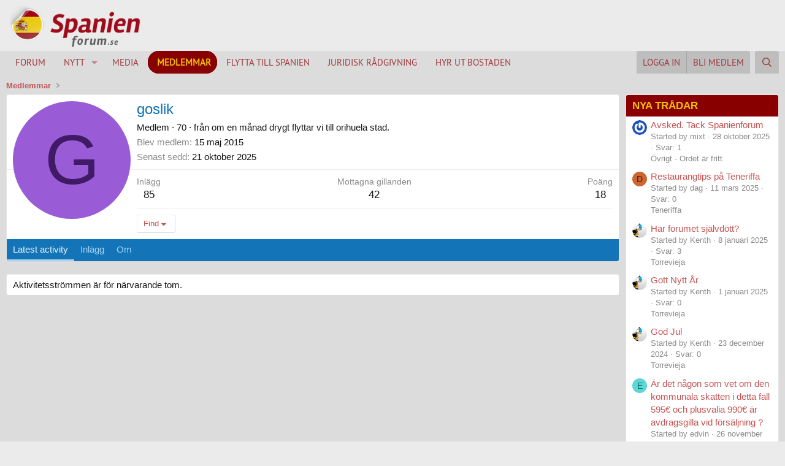

--- FILE ---
content_type: text/html; charset=utf-8
request_url: https://www.spanienforum.se/members/goslik.7885/
body_size: 10761
content:
<!DOCTYPE html>
<html id="XF" lang="sv-SE" dir="LTR"
	data-xf="2.3"
	data-app="public"
	
	
	data-template="member_view"
	data-container-key=""
	data-content-key=""
	data-logged-in="false"
	data-cookie-prefix="xf_"
	data-csrf="1768734290,5db5f206ab379e7d9b1446ab3d73a8fe"
	class="has-no-js template-member_view"
	 data-run-jobs="">
<head>
	
	
	

	<meta charset="utf-8" />
	<title>goslik | Spanienforum.se</title>
	<link rel="manifest" href="/webmanifest.php">

	<meta http-equiv="X-UA-Compatible" content="IE=Edge" />
	<meta name="viewport" content="width=device-width, initial-scale=1, viewport-fit=cover">
<link href="https://cdn.jsdelivr.net/gh/hung1001/font-awesome-pro@4cac1a6/css/all.css" rel="stylesheet" type="text/css" />

	
		<meta name="theme-color" content="" />
	

	<meta name="apple-mobile-web-app-title" content="Spanienforum.se">
	

	
		<meta property="og:url" content="https://www.spanienforum.se/members/goslik.7885/" />
	
		<link rel="canonical" href="https://www.spanienforum.se/members/goslik.7885/" />
	

	
		
	
	
	<meta property="og:site_name" content="Spanienforum.se" />


	
	
		
	
	
	<meta property="og:type" content="website" />


	
	
		
	
	
	
		<meta property="og:title" content="goslik" />
		<meta property="twitter:title" content="goslik" />
	


	
	
	
	

	
	
	
	

	<link rel="stylesheet" href="/css.php?css=public%3Anormalize.css%2Cpublic%3Afa.css%2Cpublic%3Acore.less%2Cpublic%3Aapp.less&amp;s=1&amp;l=2&amp;d=1764665217&amp;k=0d8af5c4748c07fa93d02c46dfe18ab81762717f" />

	<link rel="stylesheet" href="/css.php?css=public%3Amember.less%2Cpublic%3Aextra.less&amp;s=1&amp;l=2&amp;d=1764665217&amp;k=e493066752c74f0f056256db3ddc0bf308cb1a61" />


	
		<script data-cfasync="false" src="/js/xf/preamble.min.js?_v=e1a71d0f"></script>
	

	
	<script data-cfasync="false" src="/js/vendor/vendor-compiled.js?_v=e1a71d0f" defer></script>
	<script data-cfasync="false" src="/js/xf/core-compiled.js?_v=e1a71d0f" defer></script>

	<script>
	XF.samViewCountMethod = "view";
	XF.samServerTime = 1768734290;
	XF.samItem = ".samItem";
	XF.samCodeUnit = ".samCodeUnit";
	XF.samBannerUnit = ".samBannerUnit";
</script>


<script>
	$(function() {
		var bkp = $('div[data-ba]');
		if (bkp.length) {
			bkp.each(function() {
				var ad = $(this);
				if (ad.find('ins.adsbygoogle').is(':hidden')) {
					 XF.ajax('GET', XF.canonicalizeUrl('index.php?sam-item/' + ad.data('ba') + '/get-backup'), {}, function(data) {
						 if (data.backup) {
							 ad.html(data.backup);
						 }
					 }, { skipDefault: true, global: false});
				}
			});
		}
		$('.samAdvertiseHereLink').each(function() {
			var unit = $(this).parent();
			if (unit.hasClass('samCustomSize')) {
				unit.css('margin-bottom', 20);
			}
		});
		$('div[data-position="footer_fixed"] > div[data-cv="true"]').each(function() {
			$(this).trigger('adView');
		});
	});
</script>
	
	

		
			
		

		
	



	<script data-cfasync="false">
		XF.ready(() =>
		{
			XF.extendObject(true, XF.config, {
				// 
				userId: 0,
				enablePush: false,
				pushAppServerKey: '',
				url: {
					fullBase: 'https://www.spanienforum.se/',
					basePath: '/',
					css: '/css.php?css=__SENTINEL__&s=1&l=2&d=1764665217',
					js: '/js/__SENTINEL__?_v=e1a71d0f',
					icon: '/data/local/icons/__VARIANT__.svg?v=1764665217#__NAME__',
					iconInline: '/styles/fa/__VARIANT__/__NAME__.svg?v=5.15.3',
					keepAlive: '/login/keep-alive'
				},
				cookie: {
					path: '/',
					domain: '',
					prefix: 'xf_',
					secure: true,
					consentMode: 'disabled',
					consented: ["optional","_third_party"]
				},
				cacheKey: 'f3ed7234243583f554e27d349fe769c5',
				csrf: '1768734290,5db5f206ab379e7d9b1446ab3d73a8fe',
				js: {},
				fullJs: false,
				css: {"public:member.less":true,"public:extra.less":true},
				time: {
					now: 1768734290,
					today: 1768690800,
					todayDow: 0,
					tomorrow: 1768777200,
					yesterday: 1768604400,
					week: 1768172400,
					month: 1767222000,
					year: 1767222000
				},
				style: {
					light: '',
					dark: '',
					defaultColorScheme: 'light'
				},
				borderSizeFeature: '3px',
				fontAwesomeWeight: 'r',
				enableRtnProtect: true,
				
				enableFormSubmitSticky: true,
				imageOptimization: '0',
				imageOptimizationQuality: 0.85,
				uploadMaxFilesize: 524288000,
				uploadMaxWidth: 1600,
				uploadMaxHeight: 1600,
				allowedVideoExtensions: ["m4v","mov","mp4","mp4v","mpeg","mpg","ogv","webm"],
				allowedAudioExtensions: ["mp3","opus","ogg","wav"],
				shortcodeToEmoji: true,
				visitorCounts: {
					conversations_unread: '0',
					alerts_unviewed: '0',
					total_unread: '0',
					title_count: true,
					icon_indicator: true
				},
				jsMt: {"xf\/action.js":"e9e170a0","xf\/embed.js":"34e94118","xf\/form.js":"45f2d8e0","xf\/structure.js":"e9e170a0","xf\/tooltip.js":"45f2d8e0"},
				jsState: {},
				publicMetadataLogoUrl: '',
				publicPushBadgeUrl: 'https://www.spanienforum.se/styles/default/xenforo/bell.png'
			})

			XF.extendObject(XF.phrases, {
				// 
				date_x_at_time_y:     "{date} kl {time}",
				day_x_at_time_y:      "{day} kl {time}",
				yesterday_at_x:       "igår kl {time}",
				x_minutes_ago:        "{minutes} minuter sedan",
				one_minute_ago:       "1 minut sedan",
				a_moment_ago:         "alldeles nyss",
				today_at_x:           "idag kl {time}",
				in_a_moment:          "In a moment",
				in_a_minute:          "In a minute",
				in_x_minutes:         "In {minutes} minutes",
				later_today_at_x:     "Later today at {time}",
				tomorrow_at_x:        "Tomorrow at {time}",
				short_date_x_minutes: "{minutes}m",
				short_date_x_hours:   "{hours}h",
				short_date_x_days:    "{days}d",

				day0: "söndag",
				day1: "måndag",
				day2: "tisdag",
				day3: "onsdag",
				day4: "torsdag",
				day5: "fredag",
				day6: "lördag",

				dayShort0: "sön",
				dayShort1: "mån",
				dayShort2: "tis",
				dayShort3: "ons",
				dayShort4: "tors",
				dayShort5: "fre",
				dayShort6: "lör",

				month0: "januari",
				month1: "februari",
				month2: "mars",
				month3: "april",
				month4: "maj",
				month5: "juni",
				month6: "juli",
				month7: "augusti",
				month8: "september",
				month9: "oktober",
				month10: "november",
				month11: "december",

				active_user_changed_reload_page: "The active user has changed. Reload the page for the latest version.",
				server_did_not_respond_in_time_try_again: "The server did not respond in time. Please try again.",
				oops_we_ran_into_some_problems: "Oops! We ran into some problems.",
				oops_we_ran_into_some_problems_more_details_console: "Oops! We ran into some problems. Please try again later. More error details may be in the browser console.",
				file_too_large_to_upload: "The file is too large to be uploaded.",
				uploaded_file_is_too_large_for_server_to_process: "The uploaded file is too large for the server to process.",
				files_being_uploaded_are_you_sure: "Files are still being uploaded. Are you sure you want to submit this form?",
				attach: "Attach files",
				rich_text_box: "Rich text box",
				close: "Stäng",
				link_copied_to_clipboard: "Link copied to clipboard.",
				text_copied_to_clipboard: "Text copied to clipboard.",
				loading: "Laddar…",
				you_have_exceeded_maximum_number_of_selectable_items: "You have exceeded the maximum number of selectable items.",

				processing: "Processing",
				'processing...': "Processing…",

				showing_x_of_y_items: "Showing {count} of {total} items",
				showing_all_items: "Showing all items",
				no_items_to_display: "No items to display",

				number_button_up: "Increase",
				number_button_down: "Decrease",

				push_enable_notification_title: "Push notifications enabled successfully at Spanienforum.se",
				push_enable_notification_body: "Thank you for enabling push notifications!",

				pull_down_to_refresh: "Pull down to refresh",
				release_to_refresh: "Release to refresh",
				refreshing: "Refreshing…"
			})
		})
	</script>

	


	

	
	<script async src="https://www.googletagmanager.com/gtag/js?id=UA-110249772-1"></script>
	<script>
		window.dataLayer = window.dataLayer || [];
		function gtag(){dataLayer.push(arguments);}
		gtag('js', new Date());
		gtag('config', 'UA-110249772-1', {
			// 
			
			
		});
	</script>


	

		
			
		

		
	


</head>
<body data-template="member_view">

	

		
			
		

		
	


	

		
			
		

		
	


<div class="p-pageWrapper" id="top">

	

	<header class="p-header" id="header">
		<div class="p-header-inner">
			<div class="p-header-content">
				<div class="p-header-logo p-header-logo--image">
					<a href="/">
						

	

	
		
		

		
	

	

	<picture data-variations="{&quot;default&quot;:{&quot;1&quot;:&quot;\/data\/assets\/logo_default\/spanienforum_logo.png&quot;,&quot;2&quot;:null}}">
		
		
		

		

		<img src="/data/assets/logo_default/spanienforum_logo.png"  width="250" height="110" alt="Spanienforum.se"  />
	</picture>


					</a>
				</div>

				
	

		
			
		

		
	


			</div>
		</div>
	</header>

	
	

	
		<div class="p-navSticky p-navSticky--primary" data-xf-init="sticky-header">
			
		<nav class="p-nav">
			<div class="p-nav-inner">
				<button type="button" class="button button--plain p-nav-menuTrigger" data-xf-click="off-canvas" data-menu=".js-headerOffCanvasMenu" tabindex="0" aria-label="Menu"><span class="button-text">
					<i aria-hidden="true"></i>
				</span></button>

				<div class="p-nav-smallLogo">
					<a href="/">
						

	

	
		
		

		
	

	

	<picture data-variations="{&quot;default&quot;:{&quot;1&quot;:&quot;\/data\/assets\/logo_default\/spanienforum_logo.png&quot;,&quot;2&quot;:null}}">
		
		
		

		

		<img src="/data/assets/logo_default/spanienforum_logo.png"  width="250" height="110" alt="Spanienforum.se"  />
	</picture>


					</a>
				</div>

				<div class="p-nav-scroller hScroller" data-xf-init="h-scroller" data-auto-scroll=".p-navEl.is-selected">
					<div class="hScroller-scroll">
						<ul class="p-nav-list js-offCanvasNavSource">
							
								<li>
									
	<div class="p-navEl " >
	

		
	
	<a href="/"
	class="p-navEl-link "
	
	data-xf-key="1"
	data-nav-id="forums">Forum</a>


		

		
	
	</div>

								</li>
							
								<li>
									
	<div class="p-navEl " data-has-children="true">
	

		
	
	<a href="/whats-new/"
	class="p-navEl-link p-navEl-link--splitMenu "
	
	
	data-nav-id="whatsNew">Nytt</a>


		<a data-xf-key="2"
			data-xf-click="menu"
			data-menu-pos-ref="< .p-navEl"
			class="p-navEl-splitTrigger"
			role="button"
			tabindex="0"
			aria-label="Toggle expanded"
			aria-expanded="false"
			aria-haspopup="true"></a>

		
	
		<div class="menu menu--structural" data-menu="menu" aria-hidden="true">
			<div class="menu-content">
				
					
	
	
	<a href="/whats-new/latest-activity"
	class="menu-linkRow u-indentDepth0 js-offCanvasCopy "
	 rel="nofollow"
	
	data-nav-id="latestActivity">Latest activity</a>

	

				
			</div>
		</div>
	
	</div>

								</li>
							
								<li>
									
	<div class="p-navEl " >
	

		
	
	<a href="/media/"
	class="p-navEl-link "
	
	data-xf-key="3"
	data-nav-id="xfmg">Media</a>


		

		
	
	</div>

								</li>
							
								<li>
									
	<div class="p-navEl is-selected" >
	

		
	
	<a href="/members/"
	class="p-navEl-link "
	
	data-xf-key="4"
	data-nav-id="members">Medlemmar</a>


		

		
	
	</div>

								</li>
							
								<li>
									
	<div class="p-navEl " >
	

		
	
	<a href="https://www.spanienforum.se/ta-mig-vidare-till/hittabostad-meny.html"
	class="p-navEl-link "
	 target="_blank"
	data-xf-key="5"
	data-nav-id="flytta_till_spanien">Flytta till Spanien</a>


		

		
	
	</div>

								</li>
							
								<li>
									
	<div class="p-navEl " >
	

		
	
	<a href="https://docs.google.com/forms/d/1oYwmDYjolMGUpmklax7dPGhEV7tBQk4zfab-ZDAPU5o/viewform"
	class="p-navEl-link "
	 target="_blank"
	data-xf-key="6"
	data-nav-id="Legal_advice">Juridisk rådgivning</a>


		

		
	
	</div>

								</li>
							
								<li>
									
	<div class="p-navEl " >
	

		
	
	<a href="https://docs.google.com/forms/d/e/1FAIpQLSevq5Y5wAWnmIdh8W3Ix10t8-YL0J2ibG1aHM6P0XampGtUdw/viewform?usp=sf_link"
	class="p-navEl-link "
	 target="_blank"
	data-xf-key="7"
	data-nav-id="hyr_ut_bostaden">Hyr ut bostaden</a>


		

		
	
	</div>

								</li>
							
						</ul>
					</div>
				</div>

				<div class="p-nav-opposite">
					<div class="p-navgroup p-account p-navgroup--guest">
						
							<a href="/login/" class="p-navgroup-link p-navgroup-link--textual p-navgroup-link--logIn"
								data-xf-click="overlay" data-follow-redirects="on">
								<span class="p-navgroup-linkText">Logga in</span>
							</a>
							
								<a href="/register/" class="p-navgroup-link p-navgroup-link--textual p-navgroup-link--register"
									data-xf-click="overlay" data-follow-redirects="on">
									<span class="p-navgroup-linkText">Bli medlem</span>
								</a>
							
						
					</div>

					<div class="p-navgroup p-discovery">
						<a href="/whats-new/"
							class="p-navgroup-link p-navgroup-link--iconic p-navgroup-link--whatsnew"
							aria-label="Nytt"
							title="Nytt">
							<i aria-hidden="true"></i>
							<span class="p-navgroup-linkText">Nytt</span>
						</a>

						
							<a href="/search/"
								class="p-navgroup-link p-navgroup-link--iconic p-navgroup-link--search"
								data-xf-click="menu"
								data-xf-key="/"
								aria-label="Sök"
								aria-expanded="false"
								aria-haspopup="true"
								title="Sök">
								<i aria-hidden="true"></i>
								<span class="p-navgroup-linkText">Sök</span>
							</a>
							<div class="menu menu--structural menu--wide" data-menu="menu" aria-hidden="true">
								<form action="/search/search" method="post"
									class="menu-content"
									data-xf-init="quick-search">

									<h3 class="menu-header">Sök</h3>
									
									<div class="menu-row">
										
											<input type="text" class="input" name="keywords" data-acurl="/search/auto-complete" placeholder="Sök…" aria-label="Sök" data-menu-autofocus="true" />
										
									</div>

									
									<div class="menu-row">
										<label class="iconic"><input type="checkbox"  name="c[title_only]" value="1" /><i aria-hidden="true"></i><span class="iconic-label">Sök endast rubriker

													
													<span tabindex="0" role="button"
														data-xf-init="tooltip" data-trigger="hover focus click" title="Tags will also be searched in content where tags are supported">

														<i class="fa--xf far fa-question-circle  u-muted u-smaller"><svg xmlns="http://www.w3.org/2000/svg" role="img" ><title>Note</title><use href="/data/local/icons/regular.svg?v=1764665217#question-circle"></use></svg></i>
													</span></span></label>

									</div>
									
									<div class="menu-row">
										<div class="inputGroup">
											<span class="inputGroup-text" id="ctrl_search_menu_by_member">By:</span>
											<input type="text" class="input" name="c[users]" data-xf-init="auto-complete" placeholder="Medlem" aria-labelledby="ctrl_search_menu_by_member" />
										</div>
									</div>
									
<div class="menu-footer">
									<span class="menu-footer-controls">
										<button type="submit" class="button button--icon button--icon--search button--primary"><i class="fa--xf far fa-search "><svg xmlns="http://www.w3.org/2000/svg" role="img" aria-hidden="true" ><use href="/data/local/icons/regular.svg?v=1764665217#search"></use></svg></i><span class="button-text">Search</span></button>
										<button type="submit" class="button " name="from_search_menu"><span class="button-text">Avancerad sökning…</span></button>
									</span>
									</div>

									<input type="hidden" name="_xfToken" value="1768734290,5db5f206ab379e7d9b1446ab3d73a8fe" />
								</form>
							</div>
						
					</div>
				</div>
			</div>
		</nav>
	
		</div>
		
		
			<div class="p-sectionLinks p-sectionLinks--empty"></div>
		
	
		

	<div class="offCanvasMenu offCanvasMenu--nav js-headerOffCanvasMenu" data-menu="menu" aria-hidden="true" data-ocm-builder="navigation">
		<div class="offCanvasMenu-backdrop" data-menu-close="true"></div>
		<div class="offCanvasMenu-content">
			<div class="offCanvasMenu-header">
				Menu
				<a class="offCanvasMenu-closer" data-menu-close="true" role="button" tabindex="0" aria-label="Stäng"></a>
			</div>
			
				<div class="p-offCanvasRegisterLink">
					<div class="offCanvasMenu-linkHolder">
						<a href="/login/" class="offCanvasMenu-link" data-xf-click="overlay" data-menu-close="true">
							Logga in
						</a>
					</div>
					<hr class="offCanvasMenu-separator" />
					
						<div class="offCanvasMenu-linkHolder">
							<a href="/register/" class="offCanvasMenu-link" data-xf-click="overlay" data-menu-close="true">
								Bli medlem
							</a>
						</div>
						<hr class="offCanvasMenu-separator" />
					
				</div>
			
			<div class="js-offCanvasNavTarget"></div>
			<div class="offCanvasMenu-installBanner js-installPromptContainer" style="display: none;" data-xf-init="install-prompt">
				<div class="offCanvasMenu-installBanner-header">Install the app</div>
				<button type="button" class="button js-installPromptButton"><span class="button-text">Install</span></button>
				<template class="js-installTemplateIOS">
					<div class="js-installTemplateContent">
						<div class="overlay-title">How to install the app on iOS</div>
						<div class="block-body">
							<div class="block-row">
								<p>
									Follow along with the video below to see how to install our site as a web app on your home screen.
								</p>
								<p style="text-align: center">
									<video src="/styles/default/xenforo/add_to_home.mp4"
										width="280" height="480" autoplay loop muted playsinline></video>
								</p>
								<p>
									<small><strong>Note:</strong> This feature may not be available in some browsers.</small>
								</p>
							</div>
						</div>
					</div>
				</template>
			</div>
		</div>
	</div>

	<div class="p-body">
		<div class="p-body-inner">

	
	
	 
	 
	 
	
	
		

			<!--XF:EXTRA_OUTPUT-->


			

			

			
	

		
			
		

		
	


			
	
		<ul class="p-breadcrumbs "
			itemscope itemtype="https://schema.org/BreadcrumbList">
			
				

				
				

				

				
					
					
	<li itemprop="itemListElement" itemscope itemtype="https://schema.org/ListItem">
		<a href="/members/" itemprop="item">
			<span itemprop="name">Medlemmar</span>
		</a>
		<meta itemprop="position" content="1" />
	</li>

				
				
			
		</ul>
	

			
	

		
			
		

		
	



			
	<noscript class="js-jsWarning"><div class="blockMessage blockMessage--important blockMessage--iconic u-noJsOnly">JavaScript is disabled. For a better experience, please enable JavaScript in your browser before proceeding.</div></noscript>

			
	<div class="blockMessage blockMessage--important blockMessage--iconic js-browserWarning" style="display: none">Du använder en ej längre stödd browser. Sidor kan eventuellt ej visas korrekt. Du bör uppgradera <br />Du bör uppgradera eller använda en<a href="https://www.google.com/chrome" target="_blank">annan browser</a>.</div>


			

			<div class="p-body-main p-body-main--withSidebar ">
				
				<div class="p-body-contentCol"></div>
				
					<div class="p-body-sidebarCol"></div>
				

				

				<div class="p-body-content">
					
	

		
			
		

		
	


					<div class="p-body-pageContent">






	
	
	
	
	
		
	
	
	


	
	
		
	
	
	


	
	






<div class="block">
	<div class="block-container">
		<div class="block-body">
			<div class="memberHeader ">
				
			<div class="memberProfileBanner memberHeader-main memberProfileBanner-u7885-l" data-toggle-class="memberHeader--withBanner"  >
					<div class="memberHeader-mainContent">
						<span class="memberHeader-avatar">
							<span class="avatarWrapper">
								<span class="avatar avatar--l avatar--default avatar--default--dynamic" data-user-id="7885" style="background-color: #995cd6; color: #401a66" title="goslik">
			<span class="avatar-u7885-l" role="img" aria-label="goslik">G</span> 
		</span>
								
							</span>
						</span>
						<div class="memberHeader-content memberHeader-content--info">
						

						<h1 class="memberHeader-name">
							<span class="memberHeader-nameWrapper">
								<span class="username " dir="auto" data-user-id="7885">goslik</span>
							</span>
							
						</h1>

						

						<div class="memberHeader-blurbContainer">
							<div class="memberHeader-blurb" dir="auto" ><span class="userTitle" dir="auto">Medlem</span> <span role="presentation" aria-hidden="true">&middot;</span> 70 <span role="presentation" aria-hidden="true">&middot;</span> <span class="muted">från</span> <a href="/misc/location-info?location=om+en+m%C3%A5nad+drygt+flyttar+vi+till+orihuela+stad." class="u-concealed" target="_blank" rel="nofollow noreferrer">om en månad drygt flyttar vi till orihuela stad.</a></div>

							<div class="memberHeader-blurb">
								<dl class="pairs pairs--inline">
									<dt>Blev medlem</dt>
									<dd><time  class="u-dt" dir="auto" datetime="2015-05-15T09:52:31+0200" data-timestamp="1431676351" data-date="15 maj 2015" data-time="09:52" data-short="maj &#039;15" title="15 maj 2015 kl 09:52">15 maj 2015</time></dd>
								</dl>
							</div>

							
								<div class="memberHeader-blurb">
									<dl class="pairs pairs--inline">
										<dt>Senast sedd</dt>
										<dd dir="auto">
											<time  class="u-dt" dir="auto" datetime="2025-10-21T14:41:14+0200" data-timestamp="1761050474" data-date="21 oktober 2025" data-time="14:41" data-short="okt &#039;25" title="21 oktober 2025 kl 14:41">21 oktober 2025</time>
										</dd>
									</dl>
								</div>
							
						</div>
					</div>
					</div>
				</div>
		

				<div class="memberHeader-content">
					<div class="memberHeader-stats">
						<div class="pairJustifier">
							
	
	
	<dl class="pairs pairs--rows pairs--rows--centered fauxBlockLink">
		<dt>Inlägg</dt>
		<dd>
			<a href="/search/member?user_id=7885" rel="nofollow" class="fauxBlockLink-linkRow u-concealed">
				85
			</a>
		</dd>
	</dl>
	
	
	


	
	<dl class="pairs pairs--rows pairs--rows--centered">
		<dt>Mottagna gillanden</dt>
		<dd>
			42
		</dd>
	</dl>
	
	
		<dl class="pairs pairs--rows pairs--rows--centered fauxBlockLink">
			<dt title="Trofépoäng">Poäng</dt>
			<dd>
				<a href="/members/goslik.7885/trophies" rel="nofollow" data-xf-click="overlay" class="fauxBlockLink-linkRow u-concealed">
					18
				</a>
			</dd>
		</dl>
	
	
	

						</div>
					</div>

					
						<hr class="memberHeader-separator" />

						<div class="memberHeader-buttons">
							
								
	
	

	

	
		<div class="buttonGroup">
		
			
			
			
				<div class="buttonGroup-buttonWrapper">
					<button type="button" class="button button--link menuTrigger" data-xf-click="menu" aria-expanded="false" aria-haspopup="true"><span class="button-text">Find</span></button>
					<div class="menu" data-menu="menu" aria-hidden="true">
						<div class="menu-content">
							<h4 class="menu-header">Find content</h4>
							
							<a href="/search/member?user_id=7885" rel="nofollow" class="menu-linkRow">Hitta allt material av goslik</a>
							<a href="/search/member?user_id=7885&amp;content=thread" rel="nofollow" class="menu-linkRow">Hitta alla ämnen av goslik</a>
							
						</div>
					</div>
				</div>
			
			
		
		</div>
		
	
	

							
						</div>
					
				</div>

			</div>
		</div>
		<h2 class="block-tabHeader block-tabHeader--memberTabs tabs hScroller"
			data-xf-init="tabs h-scroller"
			data-panes=".js-memberTabPanes"
			data-state="replace"
			role="tablist">
			<span class="hScroller-scroll">
				
				

				
					
						<a href="/members/goslik.7885/"
							class="tabs-tab is-active"
							role="tab"
							aria-controls="latest-activity">Latest activity</a>
					
				

				<a href="/members/goslik.7885/recent-content"
					rel="nofollow"
					class="tabs-tab"
					id="recent-content"
					role="tab">Inlägg</a>

				





				<a href="/members/goslik.7885/about"
					class="tabs-tab"
					id="about"
					role="tab">Om</a>

				
				
			</span>
		</h2>
	</div>
</div>



	

		
			
		

		
	



<ul class="tabPanes js-memberTabPanes">
	
	

	
		
			<li class="is-active" role="tabpanel" id="latest-activity">
				<div class="block">
					<div class="block-container">
						
							<div class="block-body js-newsFeedTarget">
								<div class="block-row">Aktivitetsströmmen är för närvarande tom.</div>
							</div>
						
					</div>

					<div class="block-outer block-outer--after">
						<div class="block-outer-opposite">
							
						</div>
					</div>
				</div>
			</li>
		
	

	<li data-href="/members/goslik.7885/recent-content" role="tabpanel" aria-labelledby="recent-content">
		<div class="blockMessage">Laddar…</div>
	</li>

	





	<li data-href="/members/goslik.7885/about" role="tabpanel" aria-labelledby="about">
		<div class="blockMessage">Laddar…</div>
	</li>

	
	
</ul>

</div>
					
	

		
			
		

		
	


				</div>

				
					<div class="p-body-sidebar">
						
	

		
			
		

		
	


						
							<div class="block" data-widget-id="20" data-widget-key="threads_1" data-widget-definition="new_threads">
			<div class="block-container">
				
					<h3 class="block-minorHeader">
						<a href="/whats-new/" rel="nofollow">Nya trådar</a>
					</h3>
					<ul class="block-body">
						
							<li class="block-row">
								
	<div class="contentRow">
		<div class="contentRow-figure">
			<a href="/members/mixt.7238/" class="avatar avatar--xxs" data-user-id="7238" data-xf-init="member-tooltip">
			<img src="https://gravatar.com/avatar/f5c30e6ce019debf95c864c9982042cdfe6edea58c439cecbb51ec9c1c77bc97?s=48"  alt="mixt" class="avatar-u7238-s" width="48" height="48" loading="lazy" /> 
		</a>
		</div>
		<div class="contentRow-main contentRow-main--close">
			<a href="/threads/avsked-tack-spanienforum.16739/" >Avsked. Tack Spanienforum</a>

			<div class="contentRow-minor contentRow-minor--hideLinks">
				<ul class="listInline listInline--bullet">
					<li>Started by mixt</li>
					<li><time  class="u-dt" dir="auto" datetime="2025-10-28T20:19:21+0100" data-timestamp="1761679161" data-date="28 oktober 2025" data-time="20:19" data-short="okt &#039;25" title="28 oktober 2025 kl 20:19">28 oktober 2025</time></li>
					<li>Svar: 1</li>
				</ul>
			</div>
			<div class="contentRow-minor contentRow-minor--hideLinks">
				<a href="/forums/%C3%96vrigt-ordet-%C3%A4r-fritt.32/">Övrigt - Ordet är fritt</a>
			</div>
		</div>
	</div>

							</li>
						
							<li class="block-row">
								
	<div class="contentRow">
		<div class="contentRow-figure">
			<a href="/members/dag.9190/" class="avatar avatar--xxs avatar--default avatar--default--dynamic" data-user-id="9190" data-xf-init="member-tooltip" style="background-color: #cc6633; color: #3d1f0f">
			<span class="avatar-u9190-s" role="img" aria-label="dag">D</span> 
		</a>
		</div>
		<div class="contentRow-main contentRow-main--close">
			<a href="/threads/restaurangtips-p%C3%A5-teneriffa.16738/" >Restaurangtips på Teneriffa</a>

			<div class="contentRow-minor contentRow-minor--hideLinks">
				<ul class="listInline listInline--bullet">
					<li>Started by dag</li>
					<li><time  class="u-dt" dir="auto" datetime="2025-03-11T16:22:08+0100" data-timestamp="1741706528" data-date="11 mars 2025" data-time="16:22" data-short="mar &#039;25" title="11 mars 2025 kl 16:22">11 mars 2025</time></li>
					<li>Svar: 0</li>
				</ul>
			</div>
			<div class="contentRow-minor contentRow-minor--hideLinks">
				<a href="/forums/teneriffa.63/">Teneriffa</a>
			</div>
		</div>
	</div>

							</li>
						
							<li class="block-row">
								
	<div class="contentRow">
		<div class="contentRow-figure">
			<a href="/members/kenth.10499/" class="avatar avatar--xxs" data-user-id="10499" data-xf-init="member-tooltip">
			<img src="/data/avatars/s/10/10499.jpg?1672435453"  alt="Kenth" class="avatar-u10499-s" width="48" height="48" loading="lazy" /> 
		</a>
		</div>
		<div class="contentRow-main contentRow-main--close">
			<a href="/threads/har-forumet-sj%C3%A4lvd%C3%B6tt.16737/" >Har forumet självdött?</a>

			<div class="contentRow-minor contentRow-minor--hideLinks">
				<ul class="listInline listInline--bullet">
					<li>Started by Kenth</li>
					<li><time  class="u-dt" dir="auto" datetime="2025-01-08T17:58:19+0100" data-timestamp="1736355499" data-date="8 januari 2025" data-time="17:58" data-short="jan &#039;25" title="8 januari 2025 kl 17:58">8 januari 2025</time></li>
					<li>Svar: 3</li>
				</ul>
			</div>
			<div class="contentRow-minor contentRow-minor--hideLinks">
				<a href="/forums/torrevieja.71/">Torrevieja</a>
			</div>
		</div>
	</div>

							</li>
						
							<li class="block-row">
								
	<div class="contentRow">
		<div class="contentRow-figure">
			<a href="/members/kenth.10499/" class="avatar avatar--xxs" data-user-id="10499" data-xf-init="member-tooltip">
			<img src="/data/avatars/s/10/10499.jpg?1672435453"  alt="Kenth" class="avatar-u10499-s" width="48" height="48" loading="lazy" /> 
		</a>
		</div>
		<div class="contentRow-main contentRow-main--close">
			<a href="/threads/gott-nytt-%C3%85r.16736/" >Gott Nytt År</a>

			<div class="contentRow-minor contentRow-minor--hideLinks">
				<ul class="listInline listInline--bullet">
					<li>Started by Kenth</li>
					<li><time  class="u-dt" dir="auto" datetime="2025-01-01T21:37:50+0100" data-timestamp="1735763870" data-date="1 januari 2025" data-time="21:37" data-short="jan &#039;25" title="1 januari 2025 kl 21:37">1 januari 2025</time></li>
					<li>Svar: 0</li>
				</ul>
			</div>
			<div class="contentRow-minor contentRow-minor--hideLinks">
				<a href="/forums/torrevieja.71/">Torrevieja</a>
			</div>
		</div>
	</div>

							</li>
						
							<li class="block-row">
								
	<div class="contentRow">
		<div class="contentRow-figure">
			<a href="/members/kenth.10499/" class="avatar avatar--xxs" data-user-id="10499" data-xf-init="member-tooltip">
			<img src="/data/avatars/s/10/10499.jpg?1672435453"  alt="Kenth" class="avatar-u10499-s" width="48" height="48" loading="lazy" /> 
		</a>
		</div>
		<div class="contentRow-main contentRow-main--close">
			<a href="/threads/god-jul.16735/" >God Jul</a>

			<div class="contentRow-minor contentRow-minor--hideLinks">
				<ul class="listInline listInline--bullet">
					<li>Started by Kenth</li>
					<li><time  class="u-dt" dir="auto" datetime="2024-12-23T09:52:23+0100" data-timestamp="1734943943" data-date="23 december 2024" data-time="09:52" data-short="dec &#039;24" title="23 december 2024 kl 09:52">23 december 2024</time></li>
					<li>Svar: 0</li>
				</ul>
			</div>
			<div class="contentRow-minor contentRow-minor--hideLinks">
				<a href="/forums/torrevieja.71/">Torrevieja</a>
			</div>
		</div>
	</div>

							</li>
						
							<li class="block-row">
								
	<div class="contentRow">
		<div class="contentRow-figure">
			<a href="/members/edvin.4365/" class="avatar avatar--xxs avatar--default avatar--default--dynamic" data-user-id="4365" data-xf-init="member-tooltip" style="background-color: #5cd6d6; color: #1a6666">
			<span class="avatar-u4365-s" role="img" aria-label="edvin">E</span> 
		</a>
		</div>
		<div class="contentRow-main contentRow-main--close">
			<a href="/threads/%C3%84r-det-n%C3%A5gon-som-vet-om-den-kommunala-skatten-i-detta-fall-595%E2%82%AC-och-plusvalia-990%E2%82%AC-%C3%A4r-avdragsgilla-vid-f%C3%B6rs%C3%A4ljning.16734/" >Är det någon som vet om den kommunala skatten i detta fall 595€  och plusvalia 990€ är avdragsgilla vid försäljning ?</a>

			<div class="contentRow-minor contentRow-minor--hideLinks">
				<ul class="listInline listInline--bullet">
					<li>Started by edvin</li>
					<li><time  class="u-dt" dir="auto" datetime="2024-11-26T16:41:36+0100" data-timestamp="1732635696" data-date="26 november 2024" data-time="16:41" data-short="nov &#039;24" title="26 november 2024 kl 16:41">26 november 2024</time></li>
					<li>Svar: 1</li>
				</ul>
			</div>
			<div class="contentRow-minor contentRow-minor--hideLinks">
				<a href="/forums/k%C3%B6pa-och-s%C3%A4lja-fastighet.104/">Köpa och sälja fastighet</a>
			</div>
		</div>
	</div>

							</li>
						
							<li class="block-row">
								
	<div class="contentRow">
		<div class="contentRow-figure">
			<a href="/members/chr57.5063/" class="avatar avatar--xxs" data-user-id="5063" data-xf-init="member-tooltip">
			<img src="/data/avatars/s/5/5063.jpg?1482252534"  alt="chr57" class="avatar-u5063-s" width="48" height="48" loading="lazy" /> 
		</a>
		</div>
		<div class="contentRow-main contentRow-main--close">
			<a href="/threads/m%C3%B6jligt-att-inte-betala-skatt.16733/" >Möjligt att inte betala skatt?</a>

			<div class="contentRow-minor contentRow-minor--hideLinks">
				<ul class="listInline listInline--bullet">
					<li>Started by chr57</li>
					<li><time  class="u-dt" dir="auto" datetime="2024-09-06T08:19:15+0200" data-timestamp="1725603555" data-date="6 september 2024" data-time="08:19" data-short="sept &#039;24" title="6 september 2024 kl 08:19">6 september 2024</time></li>
					<li>Svar: 0</li>
				</ul>
			</div>
			<div class="contentRow-minor contentRow-minor--hideLinks">
				<a href="/forums/k%C3%B6pa-och-s%C3%A4lja-fastighet.104/">Köpa och sälja fastighet</a>
			</div>
		</div>
	</div>

							</li>
						
							<li class="block-row">
								
	<div class="contentRow">
		<div class="contentRow-figure">
			<a href="/members/andreash.10240/" class="avatar avatar--xxs" data-user-id="10240" data-xf-init="member-tooltip">
			<img src="/data/avatars/s/10/10240.jpg?1511474505"  alt="Andreash" class="avatar-u10240-s" width="48" height="48" loading="lazy" /> 
		</a>
		</div>
		<div class="contentRow-main contentRow-main--close">
			<a href="/threads/forumet-uppdateras.16730/" >Forumet uppdateras</a>

			<div class="contentRow-minor contentRow-minor--hideLinks">
				<ul class="listInline listInline--bullet">
					<li>Started by Andreash</li>
					<li><time  class="u-dt" dir="auto" datetime="2024-08-06T21:59:43+0200" data-timestamp="1722974383" data-date="6 augusti 2024" data-time="21:59" data-short="aug &#039;24" title="6 augusti 2024 kl 21:59">6 augusti 2024</time></li>
					<li>Svar: 0</li>
				</ul>
			</div>
			<div class="contentRow-minor contentRow-minor--hideLinks">
				<a href="/forums/spanien.53/">Spanien</a>
			</div>
		</div>
	</div>

							</li>
						
							<li class="block-row">
								
	<div class="contentRow">
		<div class="contentRow-figure">
			<a href="/members/kenth.10499/" class="avatar avatar--xxs" data-user-id="10499" data-xf-init="member-tooltip">
			<img src="/data/avatars/s/10/10499.jpg?1672435453"  alt="Kenth" class="avatar-u10499-s" width="48" height="48" loading="lazy" /> 
		</a>
		</div>
		<div class="contentRow-main contentRow-main--close">
			<a href="/threads/trevlig-midsommar.16725/" >Trevlig midsommar</a>

			<div class="contentRow-minor contentRow-minor--hideLinks">
				<ul class="listInline listInline--bullet">
					<li>Started by Kenth</li>
					<li><time  class="u-dt" dir="auto" datetime="2024-06-20T16:32:06+0200" data-timestamp="1718893926" data-date="20 juni 2024" data-time="16:32" data-short="jun &#039;24" title="20 juni 2024 kl 16:32">20 juni 2024</time></li>
					<li>Svar: 0</li>
				</ul>
			</div>
			<div class="contentRow-minor contentRow-minor--hideLinks">
				<a href="/forums/torrevieja.71/">Torrevieja</a>
			</div>
		</div>
	</div>

							</li>
						
							<li class="block-row">
								
	<div class="contentRow">
		<div class="contentRow-figure">
			<a href="/members/kenth.10499/" class="avatar avatar--xxs" data-user-id="10499" data-xf-init="member-tooltip">
			<img src="/data/avatars/s/10/10499.jpg?1672435453"  alt="Kenth" class="avatar-u10499-s" width="48" height="48" loading="lazy" /> 
		</a>
		</div>
		<div class="contentRow-main contentRow-main--close">
			<a href="/threads/glad-p%C3%A5sk.16724/" >Glad Påsk</a>

			<div class="contentRow-minor contentRow-minor--hideLinks">
				<ul class="listInline listInline--bullet">
					<li>Started by Kenth</li>
					<li><time  class="u-dt" dir="auto" datetime="2024-03-28T11:24:13+0100" data-timestamp="1711621453" data-date="28 mars 2024" data-time="11:24" data-short="mar &#039;24" title="28 mars 2024 kl 11:24">28 mars 2024</time></li>
					<li>Svar: 0</li>
				</ul>
			</div>
			<div class="contentRow-minor contentRow-minor--hideLinks">
				<a href="/forums/torrevieja.71/">Torrevieja</a>
			</div>
		</div>
	</div>

							</li>
						
					</ul>
				
			</div>
		</div>
						
						
	

		
			
		

		
	


					</div>
				
			</div>

			
	

		
			
		

		
	


			
	
		<ul class="p-breadcrumbs p-breadcrumbs--bottom"
			itemscope itemtype="https://schema.org/BreadcrumbList">
			
				

				
				

				

				
					
					
	<li itemprop="itemListElement" itemscope itemtype="https://schema.org/ListItem">
		<a href="/members/" itemprop="item">
			<span itemprop="name">Medlemmar</span>
		</a>
		<meta itemprop="position" content="1" />
	</li>

				
				
			
		</ul>
	

			
	

		
			
		

		
	


		</div>
	</div>

	<footer class="p-footer" id="footer">

		<div class="p-footer-inner">

			<div class="p-footer-row">
				
				<div class="p-footer-row-opposite">
					<ul class="p-footer-linkList">
						
							
								<li><a href="/misc/contact" data-xf-click="overlay">Kontakta oss</a></li>
							
						

						
							<li><a href="/help/terms/">Forumets regler</a></li>
						

						
							<li><a href="/help/privacy-policy/">Privacy Policy</a></li>
						

						
							<li><a href="/help/">Hjälp</a></li>
						

						

						<li><a href="/forums/-/index.rss" target="_blank" class="p-footer-rssLink" title="RSS"><span aria-hidden="true"><i class="fa--xf far fa-rss "><svg xmlns="http://www.w3.org/2000/svg" role="img" aria-hidden="true" ><use href="/data/local/icons/regular.svg?v=1764665217#rss"></use></svg></i><span class="u-srOnly">RSS</span></span></a></li>
					</ul>
				</div>
			</div>

			
				<div class="p-footer-copyright">
					
						<a href="https://xenforo.com" class="u-concealed" dir="ltr" target="_blank" rel="sponsored noopener">Community platform by XenForo<sup>&reg;</sup> <span class="copyright">&copy; 2010-2025 XenForo Ltd.</span></a>
						
					
				</div>
			

			
		</div>
	</footer>

	

		
			
		

		
	

</div> <!-- closing p-pageWrapper -->

<div class="u-bottomFixer js-bottomFixTarget">
	
	
</div>

<div class="u-navButtons js-navButtons">
	<a href="javascript:" class="button button--scroll"><span class="button-text"><i class="fa--xf far fa-arrow-left "><svg xmlns="http://www.w3.org/2000/svg" role="img" aria-hidden="true" ><use href="/data/local/icons/regular.svg?v=1764665217#arrow-left"></use></svg></i><span class="u-srOnly">Back</span></span></a>
</div>


	<div class="u-scrollButtons js-scrollButtons" data-trigger-type="up">
		<a href="#top" class="button button--scroll" data-xf-click="scroll-to"><span class="button-text"><i class="fa--xf far fa-arrow-up "><svg xmlns="http://www.w3.org/2000/svg" role="img" aria-hidden="true" ><use href="/data/local/icons/regular.svg?v=1764665217#arrow-up"></use></svg></i><span class="u-srOnly">Toppen</span></span></a>
		
	</div>



	<form style="display:none" hidden="hidden">
		<input type="text" name="_xfClientLoadTime" value="" id="_xfClientLoadTime" title="_xfClientLoadTime" tabindex="-1" />
	</form>

	





	<script type="application/ld+json">
		{
    "@context": "https://schema.org",
    "@type": "ProfilePage",
    "url": "https://www.spanienforum.se/members/goslik.7885/",
    "dateCreated": "2015-05-15T07:52:31+00:00",
    "mainEntity": {
        "@type": "Person",
        "@id": "https://www.spanienforum.se/members/goslik.7885/",
        "name": "goslik",
        "description": "Medlem",
        "identifier": 7885,
        "url": "https://www.spanienforum.se/members/goslik.7885/",
        "agentInteractionStatistic": [
            {
                "@type": "InteractionCounter",
                "interactionType": "https://schema.org/FollowAction",
                "userInteractionCount": 0
            },
            {
                "@type": "InteractionCounter",
                "interactionType": "https://schema.org/WriteAction",
                "userInteractionCount": 85
            }
        ],
        "interactionStatistic": [
            {
                "@type": "InteractionCounter",
                "interactionType": "https://schema.org/LikeAction",
                "userInteractionCount": 42
            }
        ]
    },
    "publisher": {
        "@type": "Organization",
        "name": "Spanienforum.se",
        "description": "Sveriges st\u00f6rsta forum om Spanien. Ta del av diskussioner om resor, bostad och att leva som svensk i Spanien.",
        "url": "https://www.spanienforum.se"
    }
}
	</script>



	

		
			
		

		
	


	

		
			
		

		
	

<script defer src="https://static.cloudflareinsights.com/beacon.min.js/vcd15cbe7772f49c399c6a5babf22c1241717689176015" integrity="sha512-ZpsOmlRQV6y907TI0dKBHq9Md29nnaEIPlkf84rnaERnq6zvWvPUqr2ft8M1aS28oN72PdrCzSjY4U6VaAw1EQ==" data-cf-beacon='{"version":"2024.11.0","token":"a16d256f811c4c97a2e8781f50ee526c","r":1,"server_timing":{"name":{"cfCacheStatus":true,"cfEdge":true,"cfExtPri":true,"cfL4":true,"cfOrigin":true,"cfSpeedBrain":true},"location_startswith":null}}' crossorigin="anonymous"></script>
</body>
</html>











--- FILE ---
content_type: text/css; charset=utf-8
request_url: https://www.spanienforum.se/css.php?css=public%3Amember.less%2Cpublic%3Aextra.less&s=1&l=2&d=1764665217&k=e493066752c74f0f056256db3ddc0bf308cb1a61
body_size: 1903
content:
@charset "UTF-8";

/********* public:member.less ********/
.memberHeader:before,.memberHeader:after{content:" ";display:table}.memberHeader:after{clear:both}.memberHeader-main{display:flex;flex-direction:column;justify-content:flex-end;background:#fff;border-bottom:1px solid #eeecec;border-radius:3px 3px 0 0}.memberHeader--withBanner .memberHeader-main{min-height:250px}.memberHeader-mainContent{position:relative}.memberHeader-avatar{position:absolute;padding:10px}.memberHeader-content{padding:10px;padding-left:212px}.memberHeader-actionTop{float:right}.memberHeader-name{margin:0;margin-top:-.15em;padding:0;font-weight:400;font-size:24px;color:#1474b8}.memberHeader--withBanner .memberHeader-name{color:white}.memberHeader-nameChangeIndicator{color:#8a8a8a;font-size:75%}.memberHeader-nameChangeIndicator:hover{color:#8a8a8a}.memberHeader--withBanner .memberHeader-nameChangeIndicator{color:#ccc}.memberHeader--withBanner .memberHeader-nameChangeIndicator:hover{color:#ccc}.memberHeader--withBanner .username{text-shadow:-1px -1px 0 #000,1px -1px 0 #000,-1px 1px 0 #000,1px 1px 0 #000}.memberHeader--withBanner .memberHeader-nameChangeIndicator .fa-history{text-shadow:-1px -1px 0 #000,1px -1px 0 #000,-1px 1px 0 #000,1px 1px 0 #000}.memberHeader--withBanner .memberHeader-blurbContainer{color:white;background:rgba(0,0,0,0.4);border-radius:4px;padding:6px;margin-top:6px;text-shadow:0 0 1px #000}.memberHeader--withBanner .memberHeader-blurbContainer .memberHeader-blurb:first-child{margin-top:0}.memberHeader--withBanner .memberHeader-blurbContainer .memberHeader-blurb .pairs dt,.memberHeader--withBanner .memberHeader-blurbContainer .memberHeader-blurb a{color:#ccc}.memberHeader-banners,.memberHeader-blurb{margin-top:3px}.memberHeader-separator{margin:10px 0;border:none;border-top:1px solid #eeecec}.memberHeader-stats{font-size:17px}.memberHeader-stats .pairs.pairs--row{min-width:100px}@media (max-width:650px){.memberHeader-avatar .avatar{width:96px;height:96px;font-size:58px}.memberHeader-content{padding-left:116px}}@media (max-width:480px){.memberHeader-avatar{display:block;position:static;float:none;padding-bottom:0;text-align:center}.memberHeader-avatar .avatarWrapper-update{font-size:13px}.memberHeader-content{padding-left:10px}.memberHeader-main .memberHeader-content{display:flex;flex-direction:column;padding-top:0;min-height:0;text-align:center}.memberHeader-name{text-align:center;margin-top:0}.memberHeader-actionTop{float:none;order:2;margin-top:3px}.memberHeader-buttons{text-align:center}.memberHeader-banners,.memberHeader-blurb{text-align:inherit}}.block-tabHeader.block-tabHeader--memberTabs{border-bottom:none}.memberOverviewBlocks{list-style:none;margin:0;padding:0;display:flex;flex-wrap:wrap;align-items:stretch}.memberOverviewBlocks>li{width:33.3%;max-width:100%;padding:6px 10px}@media (max-width:1150px){.memberOverviewBlocks>li{width:50%}}@media (max-width:580px){.memberOverviewBlocks>li{width:100%}}.memberOverviewBlock{display:flex;flex-direction:column}.memberOverviewBlock-list{list-style:none;margin:0;padding:0}.memberOverviewBlock-list>li{margin:6px 0}.memberOverviewBlock-seeMore{background:#f5f5f5;border:1px solid #eeecec;padding:3px;text-align:center;margin-top:auto}@media (min-width:651px){.memberHeader{min-height:212px}}

/********* public:extra.less ********/
.sp{min-width:24%;padding:3px;display:inline-block}.sp .card{background-color:#dcdcdc;border-width:0;border-style:solid;border-radius:4px;position:relative;display:-ms-flexbox;display:flex;-ms-flex-direction:column;flex-direction:column;word-wrap:break-word;background-clip:border-box}.sp .card .card-body{-ms-flex:1 1 auto;flex:1 1 auto;margin:0;padding:10px;position:relative}.sp .card .xentr_stats_title{font-size:15px;border-bottom:2px dashed #11171d;padding-top:0;padding-right:0;padding-bottom:5px;padding-left:0;text-align:center;font-weight:bolder;color:#890000}.sp .card .stats-content{text-align:right;display:flex;justify-content:space-between;align-items:center;padding:0;margin:5px}.sp .card .stats-content .float-left{float:left !important}.sp .card .stats-content .icon-size{font-size:26px}.sp .card .stats-content .text-primary{color:#007bff}.sp .card .stats-content .text-success{color:#28a745}.sp .card .stats-content .text-warning{color:#ffc107}.sp .card .stats-content .text-danger{color:#e44374}.sp .card .number-font{font-size:26px}.sp .card .number-font a{font-size:26px}@media (max-width:1090px){.sp{min-width:49% !important}}.p-sectionLinks,.p-navgroup-link--search .p-navgroup-linkText{display:none !important}.menu-arrow{border-bottom-color:#9f363c !important}.menu-content{border-top:3px solid #9f363c !important}.menu-tabHeader .tabs-tab.is-active,.tabs--standalone .tabs-tab.is-active{color:#9f363c;border-color:#9f363c}.menu-header,.p-navgroup-link.is-menuOpen{color:#9f0b1a;background:none !important}.menu-tabHeader,.block-textHeader{color:#282828 !important}.block-header,.p-staffBar,.block--category .block-header,.p-body-sidebar .block-minorHeader,.block-filterBar,.overlay-container .block-header,.p-body-sideNav .block-minorHeader,.p-body-sideNav .block-header{background-color:#890000 !important;color:#f1bf00 !important;text-transform:uppercase !important;font-weight:bolder !important}.xgt-ForumIstatistik-Govde .istatistik-blogu .istatikKonu-TabHeader .tabs-tab.is-active{color:#f1bf00 !important;text-transform:uppercase !important;font-weight:500 !important}.structItem.is-highlighted,.structItem.is-moderated{background:#f1f1f1 !important}.node-title a{font-weight:500;color:#424242 !important}.blockLink.is-selected{background:#efefef !important;border-left:3px solid #9f363c}.blockLink:hover{background:#efefef !important}.p-nav{background:#dcdcdc !important;color:#9f393e;text-transform:uppercase;font-family:"pt_sansregular",Helvetica,Arial,sans-serif}.node-subNodeFlatList>li{float:left;width:45%;margin:2px 0 2px 2%}.node-subNodesFlat li{background:#ededed;padding:2px;border-radius:4px}.subNodeLink:before,.subNodeLink .subNodeLink-icon{color:#9f0b1a !important}[data-widget-key="xfmg_media_slider"] .block-minorHeader,[data-widget-key="forum_overview_forum_statistics"] .block-minorHeader{background-color:#890000 !important;color:#f1bf00 !important;text-transform:uppercase !important;font-weight:bolder !important}.p-body-inner,.p-footer{background-color:#dcdcdc !important}@font-face{font-family:'pt_sansregular';src:url('fonts/PTS55F-webfont.eot');src:url('fonts/PTS55F-webfont.eot?#iefix') format('embedded-opentype'),url('fonts/PTS55F-webfont.woff') format('woff'),url('fonts/PTS55F-webfont.ttf') format('truetype'),url('fonts/PTS55F-webfont.svg#pt_sansregular') format('svg');font-weight:normal;font-style:normal}@font-face{font-family:'Roboto Condensed';src:url('fonts/RobotoCondensed-Regular-webfont.eot');src:url('fonts/RobotoCondensed-Regular-webfont.eot?#iefix') format('embedded-opentype'),url('fonts/RobotoCondensed-Regular-webfont.woff') format('woff'),url('fonts/RobotoCondensed-Regular-webfont.ttf') format('truetype'),url('fonts/RobotoCondensed-Regular-webfont.svg#LeagueGothicRegular') format('svg');font-weight:normal;font-style:normal}.p-nav-list .p-navEl.is-menuOpen{color:#323536;background:transparent !important}.p-nav-list .p-navEl.is-selected{color:#f1bf00 !important;background:#890000 !important;border-radius:20px}.p-nav-list .p-navEl.is-selected .p-navEl-link{padding-right:10px;background:#890000 !important;color:#f1bf00 !important;border-radius:20px}.far:before,.fa--xf:before{content:" " !important}[data-template="forum_list"] .p-title-value{display:none !important}.p-title{flex-direction:row-reverse}